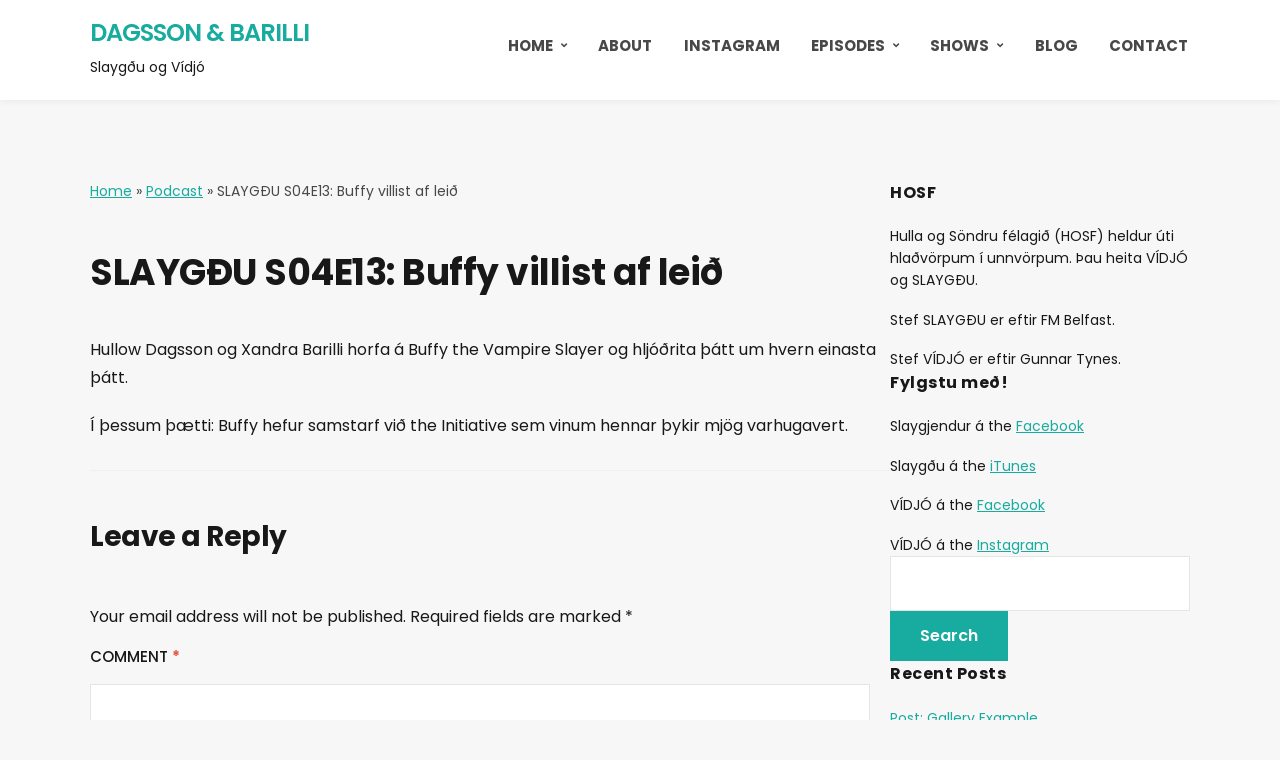

--- FILE ---
content_type: text/html; charset=UTF-8
request_url: https://gamur.dagsson.com/podcast/slaygdu-s04e13-buffy-villist-af-leid/
body_size: 10387
content:
<!DOCTYPE html>
<html lang="en-US">
<head>
	<meta charset="UTF-8" />
	<meta http-equiv="X-UA-Compatible" content="IE=edge" />
	<meta name="viewport" content="width=device-width, initial-scale=1.0" />
<link rel="profile" href="//gmpg.org/xfn/11" />
	<meta name='robots' content='index, follow, max-image-preview:large, max-snippet:-1, max-video-preview:-1' />
	<style>img:is([sizes="auto" i], [sizes^="auto," i]) { contain-intrinsic-size: 3000px 1500px }</style>
	
	<!-- This site is optimized with the Yoast SEO plugin v25.1 - https://yoast.com/wordpress/plugins/seo/ -->
	<title>SLAYGÐU S04E13: Buffy villist af leið - Dagsson &amp; Barilli</title>
	<link rel="canonical" href="https://gamur.dagsson.com/podcast/slaygdu-s04e13-buffy-villist-af-leid/" />
	<meta property="og:locale" content="en_US" />
	<meta property="og:type" content="article" />
	<meta property="og:title" content="SLAYGÐU S04E13: Buffy villist af leið - Dagsson &amp; Barilli" />
	<meta property="og:description" content="Hullow Dagsson og Xandra Barilli horfa á Buffy the Vampire Slayer og hljóðrita þátt um hvern einasta þátt. Í þessum þætti: Buffy hefur samstarf við the Initiative sem vinum hennar [&hellip;]" />
	<meta property="og:url" content="https://gamur.dagsson.com/podcast/slaygdu-s04e13-buffy-villist-af-leid/" />
	<meta property="og:site_name" content="Dagsson &amp; Barilli" />
	<meta property="article:modified_time" content="2020-01-27T17:26:40+00:00" />
	<meta property="og:image" content="https://gamur.dagsson.com/wp-content/uploads/2018/01/18489811_10154309891192127_1211590265274951208_o-e1516994434178.jpg" />
	<meta property="og:image:width" content="1400" />
	<meta property="og:image:height" content="1400" />
	<meta property="og:image:type" content="image/jpeg" />
	<meta name="twitter:card" content="summary_large_image" />
	<script type="application/ld+json" class="yoast-schema-graph">{"@context":"https://schema.org","@graph":[{"@type":"WebPage","@id":"https://gamur.dagsson.com/podcast/slaygdu-s04e13-buffy-villist-af-leid/","url":"https://gamur.dagsson.com/podcast/slaygdu-s04e13-buffy-villist-af-leid/","name":"SLAYGÐU S04E13: Buffy villist af leið - Dagsson &amp; Barilli","isPartOf":{"@id":"https://gamur.dagsson.com/#website"},"primaryImageOfPage":{"@id":"https://gamur.dagsson.com/podcast/slaygdu-s04e13-buffy-villist-af-leid/#primaryimage"},"image":{"@id":"https://gamur.dagsson.com/podcast/slaygdu-s04e13-buffy-villist-af-leid/#primaryimage"},"thumbnailUrl":"https://gamur.dagsson.com/wp-content/uploads/2018/01/18489811_10154309891192127_1211590265274951208_o-e1516994434178.jpg","datePublished":"2018-03-19T12:41:39+00:00","dateModified":"2020-01-27T17:26:40+00:00","breadcrumb":{"@id":"https://gamur.dagsson.com/podcast/slaygdu-s04e13-buffy-villist-af-leid/#breadcrumb"},"inLanguage":"en-US","potentialAction":{"@type":"ListenAction","target":"https://gamur.dagsson.com/podcast/slaygdu-s04e13-buffy-villist-af-leid/#podcast_player_153","object":{"@id":"https://gamur.dagsson.com/podcast/slaygdu-s04e13-buffy-villist-af-leid/#/schema/podcast"}},"mainEntityOfPage":"https://gamur.dagsson.com/podcast/slaygdu-s04e13-buffy-villist-af-leid/#/schema/podcast"},{"@type":"ImageObject","inLanguage":"en-US","@id":"https://gamur.dagsson.com/podcast/slaygdu-s04e13-buffy-villist-af-leid/#primaryimage","url":"https://gamur.dagsson.com/wp-content/uploads/2018/01/18489811_10154309891192127_1211590265274951208_o-e1516994434178.jpg","contentUrl":"https://gamur.dagsson.com/wp-content/uploads/2018/01/18489811_10154309891192127_1211590265274951208_o-e1516994434178.jpg","width":1400,"height":1400,"caption":"Buffy the Vampire Slayer"},{"@type":"BreadcrumbList","@id":"https://gamur.dagsson.com/podcast/slaygdu-s04e13-buffy-villist-af-leid/#breadcrumb","itemListElement":[{"@type":"ListItem","position":1,"name":"Home","item":"https://gamur.dagsson.com/"},{"@type":"ListItem","position":2,"name":"Podcast","item":"https://gamur.dagsson.com/podcast/"},{"@type":"ListItem","position":3,"name":"SLAYGÐU S04E13: Buffy villist af leið"}]},{"@type":"WebSite","@id":"https://gamur.dagsson.com/#website","url":"https://gamur.dagsson.com/","name":"Dagsson &amp; Barilli","description":"Slaygðu og Vídjó","potentialAction":[{"@type":"SearchAction","target":{"@type":"EntryPoint","urlTemplate":"https://gamur.dagsson.com/?s={search_term_string}"},"query-input":{"@type":"PropertyValueSpecification","valueRequired":true,"valueName":"search_term_string"}}],"inLanguage":"en-US"},{"@type":"PodcastEpisode","@id":"https://gamur.dagsson.com/podcast/slaygdu-s04e13-buffy-villist-af-leid/#/schema/podcast","eventAttendanceMode":"https://schema.org/OnlineEventAttendanceMode","location":{"@type":"VirtualLocation","url":"https://gamur.dagsson.com/podcast/slaygdu-s04e13-buffy-villist-af-leid/","@id":"https://gamur.dagsson.com/podcast/slaygdu-s04e13-buffy-villist-af-leid/#webpage"},"url":"https://gamur.dagsson.com/podcast/slaygdu-s04e13-buffy-villist-af-leid/","name":"SLAYGÐU S04E13: Buffy villist af leið - Dagsson &amp; Barilli","datePublished":"2018-03-19","description":"Hullow Dagsson og Xandra Barilli horfa á Buffy the Vampire Slayer og hljóðrita þátt um hvern einasta þátt. Í þessum þætti: Buffy hefur samstarf við the Initiative sem vinum hennar [&hellip;]","audio":{"contentUrl":"http://gamur.dagsson.com/wp-content/uploads/2018/03/slaygdu_04_13.mp3","contentSize":"39.87M","@type":"AudioObject"},"partOfSeries":[{"@type":"PodcastSeries","name":"Slaygðu","url":"https://gamur.dagsson.com/series/slaygdu/","id":"https://gamur.dagsson.com/series/slaygdu/#/schema/podcastSeries"}]}]}</script>
	<!-- / Yoast SEO plugin. -->


<link rel="alternate" type="application/rss+xml" title="Dagsson &amp; Barilli &raquo; Feed" href="https://gamur.dagsson.com/feed/" />
<link rel="alternate" type="application/rss+xml" title="Dagsson &amp; Barilli &raquo; Comments Feed" href="https://gamur.dagsson.com/comments/feed/" />
<link rel="alternate" type="application/rss+xml" title="Dagsson &amp; Barilli &raquo; SLAYGÐU S04E13: Buffy villist af leið Comments Feed" href="https://gamur.dagsson.com/podcast/slaygdu-s04e13-buffy-villist-af-leid/feed/" />
<script type="text/javascript">
/* <![CDATA[ */
window._wpemojiSettings = {"baseUrl":"https:\/\/s.w.org\/images\/core\/emoji\/16.0.1\/72x72\/","ext":".png","svgUrl":"https:\/\/s.w.org\/images\/core\/emoji\/16.0.1\/svg\/","svgExt":".svg","source":{"concatemoji":"https:\/\/gamur.dagsson.com\/wp-includes\/js\/wp-emoji-release.min.js?ver=6.8.3"}};
/*! This file is auto-generated */
!function(s,n){var o,i,e;function c(e){try{var t={supportTests:e,timestamp:(new Date).valueOf()};sessionStorage.setItem(o,JSON.stringify(t))}catch(e){}}function p(e,t,n){e.clearRect(0,0,e.canvas.width,e.canvas.height),e.fillText(t,0,0);var t=new Uint32Array(e.getImageData(0,0,e.canvas.width,e.canvas.height).data),a=(e.clearRect(0,0,e.canvas.width,e.canvas.height),e.fillText(n,0,0),new Uint32Array(e.getImageData(0,0,e.canvas.width,e.canvas.height).data));return t.every(function(e,t){return e===a[t]})}function u(e,t){e.clearRect(0,0,e.canvas.width,e.canvas.height),e.fillText(t,0,0);for(var n=e.getImageData(16,16,1,1),a=0;a<n.data.length;a++)if(0!==n.data[a])return!1;return!0}function f(e,t,n,a){switch(t){case"flag":return n(e,"\ud83c\udff3\ufe0f\u200d\u26a7\ufe0f","\ud83c\udff3\ufe0f\u200b\u26a7\ufe0f")?!1:!n(e,"\ud83c\udde8\ud83c\uddf6","\ud83c\udde8\u200b\ud83c\uddf6")&&!n(e,"\ud83c\udff4\udb40\udc67\udb40\udc62\udb40\udc65\udb40\udc6e\udb40\udc67\udb40\udc7f","\ud83c\udff4\u200b\udb40\udc67\u200b\udb40\udc62\u200b\udb40\udc65\u200b\udb40\udc6e\u200b\udb40\udc67\u200b\udb40\udc7f");case"emoji":return!a(e,"\ud83e\udedf")}return!1}function g(e,t,n,a){var r="undefined"!=typeof WorkerGlobalScope&&self instanceof WorkerGlobalScope?new OffscreenCanvas(300,150):s.createElement("canvas"),o=r.getContext("2d",{willReadFrequently:!0}),i=(o.textBaseline="top",o.font="600 32px Arial",{});return e.forEach(function(e){i[e]=t(o,e,n,a)}),i}function t(e){var t=s.createElement("script");t.src=e,t.defer=!0,s.head.appendChild(t)}"undefined"!=typeof Promise&&(o="wpEmojiSettingsSupports",i=["flag","emoji"],n.supports={everything:!0,everythingExceptFlag:!0},e=new Promise(function(e){s.addEventListener("DOMContentLoaded",e,{once:!0})}),new Promise(function(t){var n=function(){try{var e=JSON.parse(sessionStorage.getItem(o));if("object"==typeof e&&"number"==typeof e.timestamp&&(new Date).valueOf()<e.timestamp+604800&&"object"==typeof e.supportTests)return e.supportTests}catch(e){}return null}();if(!n){if("undefined"!=typeof Worker&&"undefined"!=typeof OffscreenCanvas&&"undefined"!=typeof URL&&URL.createObjectURL&&"undefined"!=typeof Blob)try{var e="postMessage("+g.toString()+"("+[JSON.stringify(i),f.toString(),p.toString(),u.toString()].join(",")+"));",a=new Blob([e],{type:"text/javascript"}),r=new Worker(URL.createObjectURL(a),{name:"wpTestEmojiSupports"});return void(r.onmessage=function(e){c(n=e.data),r.terminate(),t(n)})}catch(e){}c(n=g(i,f,p,u))}t(n)}).then(function(e){for(var t in e)n.supports[t]=e[t],n.supports.everything=n.supports.everything&&n.supports[t],"flag"!==t&&(n.supports.everythingExceptFlag=n.supports.everythingExceptFlag&&n.supports[t]);n.supports.everythingExceptFlag=n.supports.everythingExceptFlag&&!n.supports.flag,n.DOMReady=!1,n.readyCallback=function(){n.DOMReady=!0}}).then(function(){return e}).then(function(){var e;n.supports.everything||(n.readyCallback(),(e=n.source||{}).concatemoji?t(e.concatemoji):e.wpemoji&&e.twemoji&&(t(e.twemoji),t(e.wpemoji)))}))}((window,document),window._wpemojiSettings);
/* ]]> */
</script>
<style id='wp-emoji-styles-inline-css' type='text/css'>

	img.wp-smiley, img.emoji {
		display: inline !important;
		border: none !important;
		box-shadow: none !important;
		height: 1em !important;
		width: 1em !important;
		margin: 0 0.07em !important;
		vertical-align: -0.1em !important;
		background: none !important;
		padding: 0 !important;
	}
</style>
<link rel='stylesheet' id='wp-block-library-css' href='https://gamur.dagsson.com/wp-includes/css/dist/block-library/style.min.css?ver=6.8.3' type='text/css' media='all' />
<style id='classic-theme-styles-inline-css' type='text/css'>
/*! This file is auto-generated */
.wp-block-button__link{color:#fff;background-color:#32373c;border-radius:9999px;box-shadow:none;text-decoration:none;padding:calc(.667em + 2px) calc(1.333em + 2px);font-size:1.125em}.wp-block-file__button{background:#32373c;color:#fff;text-decoration:none}
</style>
<style id='global-styles-inline-css' type='text/css'>
:root{--wp--preset--aspect-ratio--square: 1;--wp--preset--aspect-ratio--4-3: 4/3;--wp--preset--aspect-ratio--3-4: 3/4;--wp--preset--aspect-ratio--3-2: 3/2;--wp--preset--aspect-ratio--2-3: 2/3;--wp--preset--aspect-ratio--16-9: 16/9;--wp--preset--aspect-ratio--9-16: 9/16;--wp--preset--color--black: #000000;--wp--preset--color--cyan-bluish-gray: #abb8c3;--wp--preset--color--white: #ffffff;--wp--preset--color--pale-pink: #f78da7;--wp--preset--color--vivid-red: #cf2e2e;--wp--preset--color--luminous-vivid-orange: #ff6900;--wp--preset--color--luminous-vivid-amber: #fcb900;--wp--preset--color--light-green-cyan: #7bdcb5;--wp--preset--color--vivid-green-cyan: #00d084;--wp--preset--color--pale-cyan-blue: #8ed1fc;--wp--preset--color--vivid-cyan-blue: #0693e3;--wp--preset--color--vivid-purple: #9b51e0;--wp--preset--gradient--vivid-cyan-blue-to-vivid-purple: linear-gradient(135deg,rgba(6,147,227,1) 0%,rgb(155,81,224) 100%);--wp--preset--gradient--light-green-cyan-to-vivid-green-cyan: linear-gradient(135deg,rgb(122,220,180) 0%,rgb(0,208,130) 100%);--wp--preset--gradient--luminous-vivid-amber-to-luminous-vivid-orange: linear-gradient(135deg,rgba(252,185,0,1) 0%,rgba(255,105,0,1) 100%);--wp--preset--gradient--luminous-vivid-orange-to-vivid-red: linear-gradient(135deg,rgba(255,105,0,1) 0%,rgb(207,46,46) 100%);--wp--preset--gradient--very-light-gray-to-cyan-bluish-gray: linear-gradient(135deg,rgb(238,238,238) 0%,rgb(169,184,195) 100%);--wp--preset--gradient--cool-to-warm-spectrum: linear-gradient(135deg,rgb(74,234,220) 0%,rgb(151,120,209) 20%,rgb(207,42,186) 40%,rgb(238,44,130) 60%,rgb(251,105,98) 80%,rgb(254,248,76) 100%);--wp--preset--gradient--blush-light-purple: linear-gradient(135deg,rgb(255,206,236) 0%,rgb(152,150,240) 100%);--wp--preset--gradient--blush-bordeaux: linear-gradient(135deg,rgb(254,205,165) 0%,rgb(254,45,45) 50%,rgb(107,0,62) 100%);--wp--preset--gradient--luminous-dusk: linear-gradient(135deg,rgb(255,203,112) 0%,rgb(199,81,192) 50%,rgb(65,88,208) 100%);--wp--preset--gradient--pale-ocean: linear-gradient(135deg,rgb(255,245,203) 0%,rgb(182,227,212) 50%,rgb(51,167,181) 100%);--wp--preset--gradient--electric-grass: linear-gradient(135deg,rgb(202,248,128) 0%,rgb(113,206,126) 100%);--wp--preset--gradient--midnight: linear-gradient(135deg,rgb(2,3,129) 0%,rgb(40,116,252) 100%);--wp--preset--font-size--small: 13px;--wp--preset--font-size--medium: 20px;--wp--preset--font-size--large: 36px;--wp--preset--font-size--x-large: 42px;--wp--preset--spacing--20: 0.44rem;--wp--preset--spacing--30: 0.67rem;--wp--preset--spacing--40: 1rem;--wp--preset--spacing--50: 1.5rem;--wp--preset--spacing--60: 2.25rem;--wp--preset--spacing--70: 3.38rem;--wp--preset--spacing--80: 5.06rem;--wp--preset--shadow--natural: 6px 6px 9px rgba(0, 0, 0, 0.2);--wp--preset--shadow--deep: 12px 12px 50px rgba(0, 0, 0, 0.4);--wp--preset--shadow--sharp: 6px 6px 0px rgba(0, 0, 0, 0.2);--wp--preset--shadow--outlined: 6px 6px 0px -3px rgba(255, 255, 255, 1), 6px 6px rgba(0, 0, 0, 1);--wp--preset--shadow--crisp: 6px 6px 0px rgba(0, 0, 0, 1);}:where(.is-layout-flex){gap: 0.5em;}:where(.is-layout-grid){gap: 0.5em;}body .is-layout-flex{display: flex;}.is-layout-flex{flex-wrap: wrap;align-items: center;}.is-layout-flex > :is(*, div){margin: 0;}body .is-layout-grid{display: grid;}.is-layout-grid > :is(*, div){margin: 0;}:where(.wp-block-columns.is-layout-flex){gap: 2em;}:where(.wp-block-columns.is-layout-grid){gap: 2em;}:where(.wp-block-post-template.is-layout-flex){gap: 1.25em;}:where(.wp-block-post-template.is-layout-grid){gap: 1.25em;}.has-black-color{color: var(--wp--preset--color--black) !important;}.has-cyan-bluish-gray-color{color: var(--wp--preset--color--cyan-bluish-gray) !important;}.has-white-color{color: var(--wp--preset--color--white) !important;}.has-pale-pink-color{color: var(--wp--preset--color--pale-pink) !important;}.has-vivid-red-color{color: var(--wp--preset--color--vivid-red) !important;}.has-luminous-vivid-orange-color{color: var(--wp--preset--color--luminous-vivid-orange) !important;}.has-luminous-vivid-amber-color{color: var(--wp--preset--color--luminous-vivid-amber) !important;}.has-light-green-cyan-color{color: var(--wp--preset--color--light-green-cyan) !important;}.has-vivid-green-cyan-color{color: var(--wp--preset--color--vivid-green-cyan) !important;}.has-pale-cyan-blue-color{color: var(--wp--preset--color--pale-cyan-blue) !important;}.has-vivid-cyan-blue-color{color: var(--wp--preset--color--vivid-cyan-blue) !important;}.has-vivid-purple-color{color: var(--wp--preset--color--vivid-purple) !important;}.has-black-background-color{background-color: var(--wp--preset--color--black) !important;}.has-cyan-bluish-gray-background-color{background-color: var(--wp--preset--color--cyan-bluish-gray) !important;}.has-white-background-color{background-color: var(--wp--preset--color--white) !important;}.has-pale-pink-background-color{background-color: var(--wp--preset--color--pale-pink) !important;}.has-vivid-red-background-color{background-color: var(--wp--preset--color--vivid-red) !important;}.has-luminous-vivid-orange-background-color{background-color: var(--wp--preset--color--luminous-vivid-orange) !important;}.has-luminous-vivid-amber-background-color{background-color: var(--wp--preset--color--luminous-vivid-amber) !important;}.has-light-green-cyan-background-color{background-color: var(--wp--preset--color--light-green-cyan) !important;}.has-vivid-green-cyan-background-color{background-color: var(--wp--preset--color--vivid-green-cyan) !important;}.has-pale-cyan-blue-background-color{background-color: var(--wp--preset--color--pale-cyan-blue) !important;}.has-vivid-cyan-blue-background-color{background-color: var(--wp--preset--color--vivid-cyan-blue) !important;}.has-vivid-purple-background-color{background-color: var(--wp--preset--color--vivid-purple) !important;}.has-black-border-color{border-color: var(--wp--preset--color--black) !important;}.has-cyan-bluish-gray-border-color{border-color: var(--wp--preset--color--cyan-bluish-gray) !important;}.has-white-border-color{border-color: var(--wp--preset--color--white) !important;}.has-pale-pink-border-color{border-color: var(--wp--preset--color--pale-pink) !important;}.has-vivid-red-border-color{border-color: var(--wp--preset--color--vivid-red) !important;}.has-luminous-vivid-orange-border-color{border-color: var(--wp--preset--color--luminous-vivid-orange) !important;}.has-luminous-vivid-amber-border-color{border-color: var(--wp--preset--color--luminous-vivid-amber) !important;}.has-light-green-cyan-border-color{border-color: var(--wp--preset--color--light-green-cyan) !important;}.has-vivid-green-cyan-border-color{border-color: var(--wp--preset--color--vivid-green-cyan) !important;}.has-pale-cyan-blue-border-color{border-color: var(--wp--preset--color--pale-cyan-blue) !important;}.has-vivid-cyan-blue-border-color{border-color: var(--wp--preset--color--vivid-cyan-blue) !important;}.has-vivid-purple-border-color{border-color: var(--wp--preset--color--vivid-purple) !important;}.has-vivid-cyan-blue-to-vivid-purple-gradient-background{background: var(--wp--preset--gradient--vivid-cyan-blue-to-vivid-purple) !important;}.has-light-green-cyan-to-vivid-green-cyan-gradient-background{background: var(--wp--preset--gradient--light-green-cyan-to-vivid-green-cyan) !important;}.has-luminous-vivid-amber-to-luminous-vivid-orange-gradient-background{background: var(--wp--preset--gradient--luminous-vivid-amber-to-luminous-vivid-orange) !important;}.has-luminous-vivid-orange-to-vivid-red-gradient-background{background: var(--wp--preset--gradient--luminous-vivid-orange-to-vivid-red) !important;}.has-very-light-gray-to-cyan-bluish-gray-gradient-background{background: var(--wp--preset--gradient--very-light-gray-to-cyan-bluish-gray) !important;}.has-cool-to-warm-spectrum-gradient-background{background: var(--wp--preset--gradient--cool-to-warm-spectrum) !important;}.has-blush-light-purple-gradient-background{background: var(--wp--preset--gradient--blush-light-purple) !important;}.has-blush-bordeaux-gradient-background{background: var(--wp--preset--gradient--blush-bordeaux) !important;}.has-luminous-dusk-gradient-background{background: var(--wp--preset--gradient--luminous-dusk) !important;}.has-pale-ocean-gradient-background{background: var(--wp--preset--gradient--pale-ocean) !important;}.has-electric-grass-gradient-background{background: var(--wp--preset--gradient--electric-grass) !important;}.has-midnight-gradient-background{background: var(--wp--preset--gradient--midnight) !important;}.has-small-font-size{font-size: var(--wp--preset--font-size--small) !important;}.has-medium-font-size{font-size: var(--wp--preset--font-size--medium) !important;}.has-large-font-size{font-size: var(--wp--preset--font-size--large) !important;}.has-x-large-font-size{font-size: var(--wp--preset--font-size--x-large) !important;}
:where(.wp-block-post-template.is-layout-flex){gap: 1.25em;}:where(.wp-block-post-template.is-layout-grid){gap: 1.25em;}
:where(.wp-block-columns.is-layout-flex){gap: 2em;}:where(.wp-block-columns.is-layout-grid){gap: 2em;}
:root :where(.wp-block-pullquote){font-size: 1.5em;line-height: 1.6;}
</style>
<link rel='stylesheet' id='contact-form-7-css' href='https://gamur.dagsson.com/wp-content/plugins/contact-form-7/includes/css/styles.css?ver=6.0.6' type='text/css' media='all' />
<link rel='stylesheet' id='secondline-psb-subscribe-button-styles-css' href='https://gamur.dagsson.com/wp-content/plugins/podcast-subscribe-buttons/assets/css/secondline-psb-styles.css?ver=6.8.3' type='text/css' media='all' />
<link rel='stylesheet' id='secondline-audio-player-styles-css' href='https://gamur.dagsson.com/wp-content/plugins/secondline-custom/assets/css/secondline-audio.css?ver=6.8.3' type='text/css' media='all' />
<style id='secondline-audio-player-styles-inline-css' type='text/css'>
body #page-title-slt h1{display:}body.secondline-fancy-player .mejs-playlist-current.mejs-layer,body.secondline-fancy-player #main-container-secondline .secondline_playlist .mejs-container .mejs-controls,body.secondline-fancy-player #main-container-secondline .wp-playlist-tracks,body.secondline-fancy-player #main-container-secondline .wp-playlist-item,body.secondline-fancy-player #main-container-secondline .mejs-layers,body.secondline-fancy-player .wp-playlist-current-item,body.secondline-fancy-player .mejs-playlist-current.mejs-layer{background:}body.secondline-fancy-player #main-container-secondline .wp-playlist-item,body.secondline-fancy-player #main-container-secondline .secondline_playlist .mejs-container .mejs-controls{border-color:}body.secondline-fancy-player #main-container-secondline .wp-playlist-item-title,body.secondline-fancy-player #main-container-secondline .mejs-playlist-current.mejs-layer p{color:}body.secondline-fancy-player #main-container-secondline .wp-playlist.wp-audio-playlist .mejs-container .mejs-inner .mejs-controls button,body.secondline-fancy-player #main-container-secondline .wp-playlist.wp-audio-playlist .mejs-container .mejs-inner .mejs-controls button:before,body.secondline-fancy-player #main-container-secondline .wp-playlist.wp-audio-playlist .mejs-container .mejs-button.mejs-speed-button button{color:;border-color:}body.secondline-fancy-player #main-container-secondline .wp-playlist.wp-audio-playlist .mejs-container .mejs-inner .mejs-controls .mejs-time-rail span.mejs-time-current,body.secondline-fancy-player #main-container-secondline .wp-playlist.wp-audio-playlist .mejs-controls .mejs-horizontal-volume-slider .mejs-horizontal-volume-current,body.secondline-fancy-player #main-container-secondline .wp-playlist-item.wp-playlist-playing,body #main-container-secondline .wp-playlist-item.wp-playlist-playing:hover,body.secondline-fancy-player #main-container-secondline .mejs-container .mejs-inner .mejs-controls .mejs-time-rail span.mejs-time-loaded{background:}body.secondline-fancy-player #main-container-secondline .wp-playlist.wp-audio-playlist .mejs-container .mejs-inner .mejs-controls .mejs-time-rail span.mejs-time-loaded,body.secondline-fancy-player #main-container-secondline .wp-playlist.wp-audio-playlist .mejs-container .mejs-inner .mejs-controls .mejs-time-rail span.mejs-time-total,body.secondline-fancy-player #main-container-secondline .wp-playlist.wp-audio-playlist .mejs-container .mejs-controls .mejs-horizontal-volume-slider .mejs-horizontal-volume-total{background:}body.secondline-fancy-player #main-container-secondline .secondline_playlist .mejs-controls .mejs-horizontal-volume-slider .mejs-horizontal-volume-handle,body.secondline-fancy-player #main-container-secondline .secondline_playlist .mejs-controls .mejs-time-rail .mejs-time-handle{background:;border-color:}body.secondline-fancy-player #main-container-secondline .secondline_playlist .mejs-playlist-item-description,body.secondline-fancy-player #main-container-secondline .secondline_playlist .mejs-inner .mejs-time .mejs-currenttime,body.secondline-fancy-player #main-container-secondline .secondline_playlist .mejs-inner .mejs-time .mejs-duration{color:!important}body.secondline-fancy-player #main-container-secondline .secondline_playlist li.mejs-playlist-selector-list-item.wp-playlist-item.mejs-playlist-selected{background:}
</style>
<link rel='stylesheet' id='podcast-style-css' href='https://gamur.dagsson.com/wp-content/themes/podcast/style.css?ver=1.2.7' type='text/css' media='all' />
<link rel='stylesheet' id='ilovewp-icomoon-css' href='https://gamur.dagsson.com/wp-content/themes/podcast/css/icomoon.css?ver=1.2.7' type='text/css' media='all' />
<style id='akismet-widget-style-inline-css' type='text/css'>

			.a-stats {
				--akismet-color-mid-green: #357b49;
				--akismet-color-white: #fff;
				--akismet-color-light-grey: #f6f7f7;

				max-width: 350px;
				width: auto;
			}

			.a-stats * {
				all: unset;
				box-sizing: border-box;
			}

			.a-stats strong {
				font-weight: 600;
			}

			.a-stats a.a-stats__link,
			.a-stats a.a-stats__link:visited,
			.a-stats a.a-stats__link:active {
				background: var(--akismet-color-mid-green);
				border: none;
				box-shadow: none;
				border-radius: 8px;
				color: var(--akismet-color-white);
				cursor: pointer;
				display: block;
				font-family: -apple-system, BlinkMacSystemFont, 'Segoe UI', 'Roboto', 'Oxygen-Sans', 'Ubuntu', 'Cantarell', 'Helvetica Neue', sans-serif;
				font-weight: 500;
				padding: 12px;
				text-align: center;
				text-decoration: none;
				transition: all 0.2s ease;
			}

			/* Extra specificity to deal with TwentyTwentyOne focus style */
			.widget .a-stats a.a-stats__link:focus {
				background: var(--akismet-color-mid-green);
				color: var(--akismet-color-white);
				text-decoration: none;
			}

			.a-stats a.a-stats__link:hover {
				filter: brightness(110%);
				box-shadow: 0 4px 12px rgba(0, 0, 0, 0.06), 0 0 2px rgba(0, 0, 0, 0.16);
			}

			.a-stats .count {
				color: var(--akismet-color-white);
				display: block;
				font-size: 1.5em;
				line-height: 1.4;
				padding: 0 13px;
				white-space: nowrap;
			}
		
</style>
<script type="text/javascript" src="https://gamur.dagsson.com/wp-includes/js/jquery/jquery.min.js?ver=3.7.1" id="jquery-core-js"></script>
<script type="text/javascript" src="https://gamur.dagsson.com/wp-includes/js/jquery/jquery-migrate.min.js?ver=3.4.1" id="jquery-migrate-js"></script>
<script type="text/javascript" src="https://gamur.dagsson.com/wp-content/themes/podcast/js/superfish.min.js?ver=1" id="jquery-superfish-js"></script>
<link rel="https://api.w.org/" href="https://gamur.dagsson.com/wp-json/" /><link rel="alternate" title="JSON" type="application/json" href="https://gamur.dagsson.com/wp-json/wp/v2/podcast/153" /><link rel="EditURI" type="application/rsd+xml" title="RSD" href="https://gamur.dagsson.com/xmlrpc.php?rsd" />
<meta name="generator" content="WordPress 6.8.3" />
<meta name="generator" content="Seriously Simple Podcasting 3.10.1" />
<link rel='shortlink' href='https://gamur.dagsson.com/?p=153' />
<link rel="alternate" title="oEmbed (JSON)" type="application/json+oembed" href="https://gamur.dagsson.com/wp-json/oembed/1.0/embed?url=https%3A%2F%2Fgamur.dagsson.com%2Fpodcast%2Fslaygdu-s04e13-buffy-villist-af-leid%2F" />
<link rel="alternate" title="oEmbed (XML)" type="text/xml+oembed" href="https://gamur.dagsson.com/wp-json/oembed/1.0/embed?url=https%3A%2F%2Fgamur.dagsson.com%2Fpodcast%2Fslaygdu-s04e13-buffy-villist-af-leid%2F&#038;format=xml" />
	<link rel="preconnect" href="https://fonts.googleapis.com">
	<link rel="preconnect" href="https://fonts.gstatic.com">
	
<link rel="alternate" type="application/rss+xml" title="Podcast RSS feed" href="https://gamur.dagsson.com/feed/podcast" />

<link rel="icon" href="https://gamur.dagsson.com/wp-content/uploads/2021/10/cropped-hosf-logo-scaled-1-32x32.jpg" sizes="32x32" />
<link rel="icon" href="https://gamur.dagsson.com/wp-content/uploads/2021/10/cropped-hosf-logo-scaled-1-192x192.jpg" sizes="192x192" />
<link rel="apple-touch-icon" href="https://gamur.dagsson.com/wp-content/uploads/2021/10/cropped-hosf-logo-scaled-1-180x180.jpg" />
<meta name="msapplication-TileImage" content="https://gamur.dagsson.com/wp-content/uploads/2021/10/cropped-hosf-logo-scaled-1-270x270.jpg" />
	<style id="egf-frontend-styles" type="text/css">
		p {} h1 {} h2 {} h3 {} h4 {} h5 {} h6 {} 	</style>
	
</head>

<body class="wp-singular podcast-template-default single single-podcast postid-153 single-format-standard wp-embed-responsive wp-theme-podcast secondline-fancy-player eio-default page-sidebar-right theme-color-teal">


<div id="container">

	<a class="skip-link screen-reader-text" href="#site-main">Skip to content</a>

	<div class="site-wrapper-all site-wrapper-boxed">

		<header id="site-masthead" class="site-section site-section-masthead">
			<div class="site-section-wrapper site-section-wrapper-masthead">
				<div id="site-logo">				<p class="site-title"><a href="https://gamur.dagsson.com/" rel="home">Dagsson &amp; Barilli</a></p>
				<p class="site-description">Slaygðu og Vídjó</p></div><!-- #site-logo -->
				<div id="site-section-primary-menu">

					<span id="site-mobile-menu-toggle">
	<button class="site-toggle-anchor">
		<span class="site-toggle-icon site-toggle-icon-open is-visible icon-icomoon ilovewp-icon-bars"></span>
		<span class="site-toggle-label site-toggle-label-open is-visible">Menu</span>
		<span class="site-toggle-icon site-toggle-icon-close icon-icomoon ilovewp-icon-bars"></span>
		<span class="site-toggle-label site-toggle-label-close">Menu</span>
	</button><!-- .site-toggle-anchor -->
</span><!-- #site-mobile-menu-toggle --><div id="site-mobile-menu">
	<div class="menu-wrapper">

				<nav class="mobile-menu" aria-label="Mobile Menu">
			<ul id="menu-main-navigation" class="menu"><li id="menu-item-1736" class="menu-item menu-item-type-post_type menu-item-object-page menu-item-home menu-item-has-children menu-item-1736"><a href="https://gamur.dagsson.com/">Home</a><button class="sub-menu-toggle toggle-anchor"><span class="screen-reader-text">Show sub menu</span><i class="icon-icomoon ilovewp-icon-chevron-down"></i></span></button>
<ul class="sub-menu">
	<li id="menu-item-1751" class="menu-item menu-item-type-post_type menu-item-object-page menu-item-1751"><a href="https://gamur.dagsson.com/home-episode-slider/">Home: Episode Slider</a></li>
	<li id="menu-item-1750" class="menu-item menu-item-type-post_type menu-item-object-page menu-item-1750"><a href="https://gamur.dagsson.com/home-show-grid/">Home: Show Grid</a></li>
</ul>
</li>
<li id="menu-item-1746" class="menu-item menu-item-type-post_type menu-item-object-page menu-item-1746"><a href="https://gamur.dagsson.com/about-us/">About</a></li>
<li id="menu-item-1637" class="menu-item menu-item-type-custom menu-item-object-custom menu-item-1637"><a href="https://www.instagram.com/vidjoklubburinn/">INSTAGRAM</a></li>
<li id="menu-item-1662" class="menu-item menu-item-type-custom menu-item-object-custom menu-item-has-children menu-item-1662"><a href="#!">Episodes</a><button class="sub-menu-toggle toggle-anchor"><span class="screen-reader-text">Show sub menu</span><i class="icon-icomoon ilovewp-icon-chevron-down"></i></span></button>
<ul class="sub-menu">
	<li id="menu-item-1674" class="menu-item menu-item-type-custom menu-item-object-custom menu-item-1674"><a href="#!">Episode Post Examples</a></li>
	<li id="menu-item-1737" class="menu-item menu-item-type-post_type menu-item-object-page menu-item-1737"><a href="https://gamur.dagsson.com/episodes-category-sorting/">Episodes: Sorting</a></li>
	<li id="menu-item-1738" class="menu-item menu-item-type-post_type menu-item-object-page menu-item-1738"><a href="https://gamur.dagsson.com/episodes-list/">Episodes: List</a></li>
	<li id="menu-item-1739" class="menu-item menu-item-type-post_type menu-item-object-page menu-item-1739"><a href="https://gamur.dagsson.com/episodes-masonry/">Episodes: Masonry</a></li>
	<li id="menu-item-1756" class="menu-item menu-item-type-post_type menu-item-object-page menu-item-1756"><a href="https://gamur.dagsson.com/episodes-2-columns/">Episodes: 2 Columns</a></li>
	<li id="menu-item-1755" class="menu-item menu-item-type-post_type menu-item-object-page menu-item-1755"><a href="https://gamur.dagsson.com/episodes-3-columns/">Episodes: 3 Columns</a></li>
	<li id="menu-item-1754" class="menu-item menu-item-type-post_type menu-item-object-page menu-item-1754"><a href="https://gamur.dagsson.com/episodes-4-columns/">Episodes: 4 Columns</a></li>
	<li id="menu-item-1753" class="menu-item menu-item-type-post_type menu-item-object-page menu-item-1753"><a href="https://gamur.dagsson.com/episodes-5-columns/">Episodes: 5 Columns</a></li>
</ul>
</li>
<li id="menu-item-1735" class="menu-item menu-item-type-post_type menu-item-object-page menu-item-has-children menu-item-1735"><a href="https://gamur.dagsson.com/shows/">Shows</a><button class="sub-menu-toggle toggle-anchor"><span class="screen-reader-text">Show sub menu</span><i class="icon-icomoon ilovewp-icon-chevron-down"></i></span></button>
<ul class="sub-menu">
	<li id="menu-item-1748" class="menu-item menu-item-type-post_type menu-item-object-page menu-item-1748"><a href="https://gamur.dagsson.com/shows-carousel/">Shows: Carousel</a></li>
	<li id="menu-item-1749" class="menu-item menu-item-type-post_type menu-item-object-page menu-item-1749"><a href="https://gamur.dagsson.com/shows-masonry/">Shows: Masonry</a></li>
	<li id="menu-item-1758" class="menu-item menu-item-type-post_type menu-item-object-page menu-item-1758"><a href="https://gamur.dagsson.com/shows-slider/">Shows: Slider</a></li>
</ul>
</li>
<li id="menu-item-1757" class="menu-item menu-item-type-post_type menu-item-object-page menu-item-1757"><a href="https://gamur.dagsson.com/blog/">Blog</a></li>
<li id="menu-item-1747" class="menu-item menu-item-type-post_type menu-item-object-page menu-item-1747"><a href="https://gamur.dagsson.com/contact/">Contact</a></li>
</ul>		</nav><!-- .mobile-menu -->
	</div><!-- .menu-wrapper -->
</div><!-- #site-mobile-menu -->
					<nav id="site-primary-nav"><ul id="site-primary-menu" class="large-nav sf-menu"><li class="menu-item menu-item-type-post_type menu-item-object-page menu-item-home menu-item-has-children menu-item-1736"><a href="https://gamur.dagsson.com/">Home</a>
<ul class="sub-menu">
	<li class="menu-item menu-item-type-post_type menu-item-object-page menu-item-1751"><a href="https://gamur.dagsson.com/home-episode-slider/">Home: Episode Slider</a></li>
	<li class="menu-item menu-item-type-post_type menu-item-object-page menu-item-1750"><a href="https://gamur.dagsson.com/home-show-grid/">Home: Show Grid</a></li>
</ul>
</li>
<li class="menu-item menu-item-type-post_type menu-item-object-page menu-item-1746"><a href="https://gamur.dagsson.com/about-us/">About</a></li>
<li class="menu-item menu-item-type-custom menu-item-object-custom menu-item-1637"><a href="https://www.instagram.com/vidjoklubburinn/">INSTAGRAM</a></li>
<li class="menu-item menu-item-type-custom menu-item-object-custom menu-item-has-children menu-item-1662"><a href="#!">Episodes</a>
<ul class="sub-menu">
	<li class="menu-item menu-item-type-custom menu-item-object-custom menu-item-1674"><a href="#!">Episode Post Examples</a></li>
	<li class="menu-item menu-item-type-post_type menu-item-object-page menu-item-1737"><a href="https://gamur.dagsson.com/episodes-category-sorting/">Episodes: Sorting</a></li>
	<li class="menu-item menu-item-type-post_type menu-item-object-page menu-item-1738"><a href="https://gamur.dagsson.com/episodes-list/">Episodes: List</a></li>
	<li class="menu-item menu-item-type-post_type menu-item-object-page menu-item-1739"><a href="https://gamur.dagsson.com/episodes-masonry/">Episodes: Masonry</a></li>
	<li class="menu-item menu-item-type-post_type menu-item-object-page menu-item-1756"><a href="https://gamur.dagsson.com/episodes-2-columns/">Episodes: 2 Columns</a></li>
	<li class="menu-item menu-item-type-post_type menu-item-object-page menu-item-1755"><a href="https://gamur.dagsson.com/episodes-3-columns/">Episodes: 3 Columns</a></li>
	<li class="menu-item menu-item-type-post_type menu-item-object-page menu-item-1754"><a href="https://gamur.dagsson.com/episodes-4-columns/">Episodes: 4 Columns</a></li>
	<li class="menu-item menu-item-type-post_type menu-item-object-page menu-item-1753"><a href="https://gamur.dagsson.com/episodes-5-columns/">Episodes: 5 Columns</a></li>
</ul>
</li>
<li class="menu-item menu-item-type-post_type menu-item-object-page menu-item-has-children menu-item-1735"><a href="https://gamur.dagsson.com/shows/">Shows</a>
<ul class="sub-menu">
	<li class="menu-item menu-item-type-post_type menu-item-object-page menu-item-1748"><a href="https://gamur.dagsson.com/shows-carousel/">Shows: Carousel</a></li>
	<li class="menu-item menu-item-type-post_type menu-item-object-page menu-item-1749"><a href="https://gamur.dagsson.com/shows-masonry/">Shows: Masonry</a></li>
	<li class="menu-item menu-item-type-post_type menu-item-object-page menu-item-1758"><a href="https://gamur.dagsson.com/shows-slider/">Shows: Slider</a></li>
</ul>
</li>
<li class="menu-item menu-item-type-post_type menu-item-object-page menu-item-1757"><a href="https://gamur.dagsson.com/blog/">Blog</a></li>
<li class="menu-item menu-item-type-post_type menu-item-object-page menu-item-1747"><a href="https://gamur.dagsson.com/contact/">Contact</a></li>
</ul>				</nav><!-- #site-primary-nav -->
								</div><!-- #site-section-primary-menu -->
			</div><!-- .site-section-wrapper .site-section-wrapper-masthead -->
		</header><!-- #site-masthead .site-section-masthead -->
<main id="site-main">

	
	<div class="site-page-content">
		<div class="site-section-wrapper site-section-wrapper-main">

			<div class="site-column site-column-content"><div class="site-column-wrapper"><div class="site-breadcrumbs"><p class="site-breadcrumbs-p"><span><span><a href="https://gamur.dagsson.com/">Home</a></span> » <span><a href="https://gamur.dagsson.com/podcast/">Podcast</a></span> » <span class="breadcrumb_last" aria-current="page">SLAYGÐU S04E13: Buffy villist af leið</span></span></p></div><h1 class="page-title">SLAYGÐU S04E13: Buffy villist af leið</h1><div class="entry-content"><p><span style="font-weight: 400;">Hullow Dagsson og Xandra Barilli horfa á Buffy the Vampire Slayer og hljóðrita þátt um hvern einasta þátt. </span></p>
<p><span style="font-weight: 400;">Í þessum þætti: Buffy hefur samstarf við the Initiative sem vinum hennar þykir mjög varhugavert.</span></p>
</div><!-- .entry-content --><hr /><div id="ilovewp-comments"">
<div id="ilovewp-comments" class="comments-area">

	
	
	
		<div id="respond" class="comment-respond">
		<h3 id="reply-title" class="comment-reply-title">Leave a Reply <small><a rel="nofollow" id="cancel-comment-reply-link" href="/podcast/slaygdu-s04e13-buffy-villist-af-leid/#respond" style="display:none;">Cancel reply</a></small></h3><form action="https://gamur.dagsson.com/wp-comments-post.php" method="post" id="commentform" class="comment-form"><p class="comment-notes"><span id="email-notes">Your email address will not be published.</span> <span class="required-field-message">Required fields are marked <span class="required">*</span></span></p><p class="comment-form-comment"><label for="comment">Comment <span class="required">*</span></label> <textarea id="comment" name="comment" cols="45" rows="8" maxlength="65525" required></textarea></p><p class="comment-form-author"><label for="author">Name <span class="required">*</span></label> <input id="author" name="author" type="text" value="" size="30" maxlength="245" autocomplete="name" required /></p>
<p class="comment-form-email"><label for="email">Email <span class="required">*</span></label> <input id="email" name="email" type="email" value="" size="30" maxlength="100" aria-describedby="email-notes" autocomplete="email" required /></p>
<p class="comment-form-url"><label for="url">Website</label> <input id="url" name="url" type="url" value="" size="30" maxlength="200" autocomplete="url" /></p>
<p class="form-submit"><input name="submit" type="submit" id="submit" class="submit" value="Post Comment" /> <input type='hidden' name='comment_post_ID' value='153' id='comment_post_ID' />
<input type='hidden' name='comment_parent' id='comment_parent' value='0' />
</p><p style="display: none !important;" class="akismet-fields-container" data-prefix="ak_"><label>&#916;<textarea name="ak_hp_textarea" cols="45" rows="8" maxlength="100"></textarea></label><input type="hidden" id="ak_js_1" name="ak_js" value="16"/><script>document.getElementById( "ak_js_1" ).setAttribute( "value", ( new Date() ).getTime() );</script></p></form>	</div><!-- #respond -->
	
</div><!-- #comments -->
</div><!-- #ilovewp-comments --></div><!-- .site-column-wrapper --></div><!-- .site-column .site-column-content --><div class="site-column site-column-aside">

			<div class="site-column-wrapper">

				<div class="widget widget_text" id="text-7"><p class="widget-title">HOSF</p>			<div class="textwidget"><p>Hulla og Söndru félagið (HOSF) heldur úti hlaðvörpum í unnvörpum. Þau heita VÍDJÓ og SLAYGÐU.</p>
<p>Stef SLAYGÐU er eftir FM Belfast.</p>
<p>Stef VÍDJÓ er eftir Gunnar Tynes.</p>
</div>
		</div><div class="widget widget_text" id="text-8"><p class="widget-title">Fylgstu með!</p>			<div class="textwidget"><p>Slaygjendur á the <a href="https://www.facebook.com/groups/1983914831935871/">Facebook</a></p>
<p>Slaygðu á the <a href="https://itunes.apple.com/is/podcast/slayg%C3%B0u/id1341053937?mt=2">iTunes</a></p>
<p>VÍDJÓ á the <a href="https://www.facebook.com/vidjoklubburhullaogsondrufelagsins/">Facebook</a></p>
<p>VÍDJÓ á the <a href="https://www.instagram.com/vidjoklubburinn/" target="_blank" rel="noopener">Instagram</a></p>
</div>
		</div><div class="widget widget_search" id="search-1"><form role="search" method="get" id="searchform" class="searchform" action="https://gamur.dagsson.com/">
				<div>
					<label class="screen-reader-text" for="s">Search for:</label>
					<input type="text" value="" name="s" id="s" />
					<input type="submit" id="searchsubmit" value="Search" />
				</div>
			</form></div>
		<div class="widget widget_recent_entries" id="recent-posts-1">
		<p class="widget-title">Recent Posts</p>
		<ul>
											<li>
					<a href="https://gamur.dagsson.com/2019/12/10/post-gallery-example/">Post: Gallery Example</a>
									</li>
											<li>
					<a href="https://gamur.dagsson.com/2019/12/10/podcasting-gear-review/">Podcasting Gear Review</a>
									</li>
											<li>
					<a href="https://gamur.dagsson.com/2019/12/10/5-tips-for-starting-a-new-podcast/">5 Tips For Starting A New Podcast</a>
									</li>
											<li>
					<a href="https://gamur.dagsson.com/2019/12/10/learn-how-we-started-podcasting/">Learn How We Started Podcasting</a>
									</li>
					</ul>

		</div><div class="widget widget_archive" id="archives-1"><p class="widget-title">Archives</p>
			<ul>
					<li><a href='https://gamur.dagsson.com/2019/12/'>December 2019</a></li>
			</ul>

			</div><div class="widget widget_categories" id="categories-1"><p class="widget-title">Categories</p>
			<ul>
					<li class="cat-item cat-item-52"><a href="https://gamur.dagsson.com/category/galleries/">Galleries</a>
</li>
	<li class="cat-item cat-item-53"><a href="https://gamur.dagsson.com/category/media/">Media</a>
</li>
	<li class="cat-item cat-item-54"><a href="https://gamur.dagsson.com/category/tutorials/">Tutorials</a>
</li>
			</ul>

			</div><div class="widget widget_meta" id="meta-5"><p class="widget-title">Meta</p>
		<ul>
						<li><a rel="nofollow" href="https://gamur.dagsson.com/wp-login.php">Log in</a></li>
			<li><a href="https://gamur.dagsson.com/feed/">Entries feed</a></li>
			<li><a href="https://gamur.dagsson.com/comments/feed/">Comments feed</a></li>

			<li><a href="https://wordpress.org/">WordPress.org</a></li>
		</ul>

		</div>
			</div><!-- .site-column-wrapper -->

		</div><!-- .site-column .site-column-aside -->
		</div><!-- .site-section-wrapper .site-section-wrapper-main -->
	</div><!-- .site-page-content -->

	
</main><!-- #site-main -->
	

		<div id="site-footer-credit">
			<div class="site-section-wrapper site-section-wrapper-footer-credit">
								<p class="site-credit">Copyright &copy; 2026 Dagsson &amp; Barilli. All Rights Reserved.  <span class="theme-credit">Powered by <a href="https://www.ilovewp.com/themes/podcast/" rel="noopener">Podcast Theme</a></span></p>
			</div><!-- .site-section-wrapper .site-section-wrapper-footer-credit -->
		</div><!-- #site-footer-credit -->

	</div><!-- .site-wrapper-all .site-wrapper-boxed -->

</div><!-- #container -->

<script type="speculationrules">
{"prefetch":[{"source":"document","where":{"and":[{"href_matches":"\/*"},{"not":{"href_matches":["\/wp-*.php","\/wp-admin\/*","\/wp-content\/uploads\/*","\/wp-content\/*","\/wp-content\/plugins\/*","\/wp-content\/themes\/podcast\/*","\/*\\?(.+)"]}},{"not":{"selector_matches":"a[rel~=\"nofollow\"]"}},{"not":{"selector_matches":".no-prefetch, .no-prefetch a"}}]},"eagerness":"conservative"}]}
</script>
<script type="text/javascript" src="https://gamur.dagsson.com/wp-includes/js/dist/hooks.min.js?ver=4d63a3d491d11ffd8ac6" id="wp-hooks-js"></script>
<script type="text/javascript" src="https://gamur.dagsson.com/wp-includes/js/dist/i18n.min.js?ver=5e580eb46a90c2b997e6" id="wp-i18n-js"></script>
<script type="text/javascript" id="wp-i18n-js-after">
/* <![CDATA[ */
wp.i18n.setLocaleData( { 'text direction\u0004ltr': [ 'ltr' ] } );
/* ]]> */
</script>
<script type="text/javascript" src="https://gamur.dagsson.com/wp-content/plugins/contact-form-7/includes/swv/js/index.js?ver=6.0.6" id="swv-js"></script>
<script type="text/javascript" id="contact-form-7-js-before">
/* <![CDATA[ */
var wpcf7 = {
    "api": {
        "root": "https:\/\/gamur.dagsson.com\/wp-json\/",
        "namespace": "contact-form-7\/v1"
    }
};
/* ]]> */
</script>
<script type="text/javascript" src="https://gamur.dagsson.com/wp-content/plugins/contact-form-7/includes/js/index.js?ver=6.0.6" id="contact-form-7-js"></script>
<script type="text/javascript" src="https://gamur.dagsson.com/wp-content/plugins/podcast-subscribe-buttons/assets/js/modal.min.js?ver=1.0.0" id="secondline_psb_button_modal_script-js"></script>
<script type="text/javascript" src="https://gamur.dagsson.com/wp-content/plugins/secondline-custom/assets/js/audio/mediaelement-and-player.js?ver=224" id="secondline-audio-player-js"></script>
<script type="text/javascript" src="https://gamur.dagsson.com/wp-content/plugins/secondline-custom/assets/js/audio/mediaelement-playlist.js?ver=224" id="secondline-audio-player-playlist-js"></script>
<script type="text/javascript" src="https://gamur.dagsson.com/wp-content/plugins/secondline-custom/assets/js/audio/mediaelement-skip-back.js?ver=224" id="secondline-audio-player-skip-back-js"></script>
<script type="text/javascript" src="https://gamur.dagsson.com/wp-content/plugins/secondline-custom/assets/js/audio/mediaelement-jump-forward.js?ver=224" id="secondline-audio-player-jump-forward-js"></script>
<script type="text/javascript" src="https://gamur.dagsson.com/wp-content/plugins/secondline-custom/assets/js/audio/mediaelement-speed.js?ver=224" id="secondline-audio-player-speed-js"></script>
<script type="text/javascript" src="https://gamur.dagsson.com/wp-content/plugins/secondline-custom/assets/js/audio/secondline-audio.js?ver=224" id="secondline-audio-main-js"></script>
<script type="text/javascript" src="https://gamur.dagsson.com/wp-content/themes/podcast/js/podcast.js?ver=1.2.7" id="podcast-scripts-js"></script>
<script type="text/javascript" src="https://gamur.dagsson.com/wp-includes/js/comment-reply.min.js?ver=6.8.3" id="comment-reply-js" async="async" data-wp-strategy="async"></script>
</body>
</html>